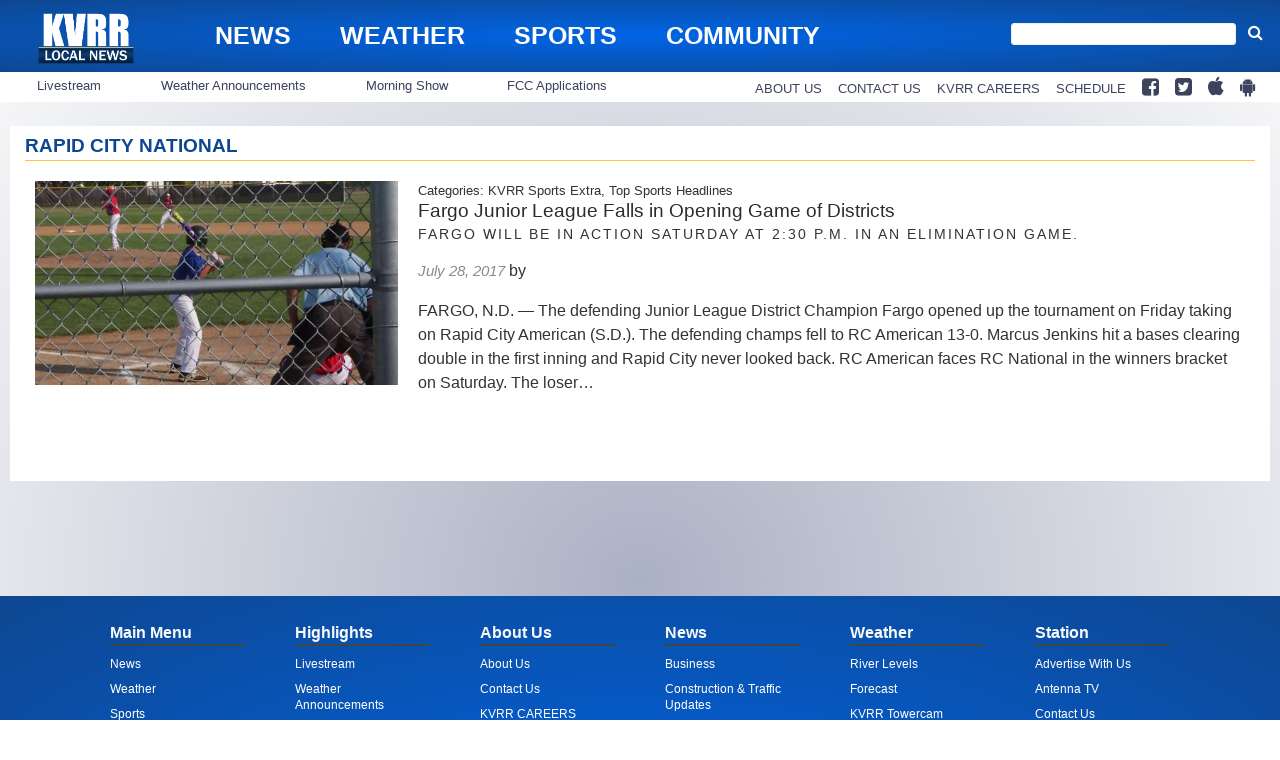

--- FILE ---
content_type: text/html; charset=utf-8
request_url: https://www.google.com/recaptcha/api2/aframe
body_size: 267
content:
<!DOCTYPE HTML><html><head><meta http-equiv="content-type" content="text/html; charset=UTF-8"></head><body><script nonce="JUobxrSdK8BmVVQsRfYdgA">/** Anti-fraud and anti-abuse applications only. See google.com/recaptcha */ try{var clients={'sodar':'https://pagead2.googlesyndication.com/pagead/sodar?'};window.addEventListener("message",function(a){try{if(a.source===window.parent){var b=JSON.parse(a.data);var c=clients[b['id']];if(c){var d=document.createElement('img');d.src=c+b['params']+'&rc='+(localStorage.getItem("rc::a")?sessionStorage.getItem("rc::b"):"");window.document.body.appendChild(d);sessionStorage.setItem("rc::e",parseInt(sessionStorage.getItem("rc::e")||0)+1);localStorage.setItem("rc::h",'1769252490038');}}}catch(b){}});window.parent.postMessage("_grecaptcha_ready", "*");}catch(b){}</script></body></html>